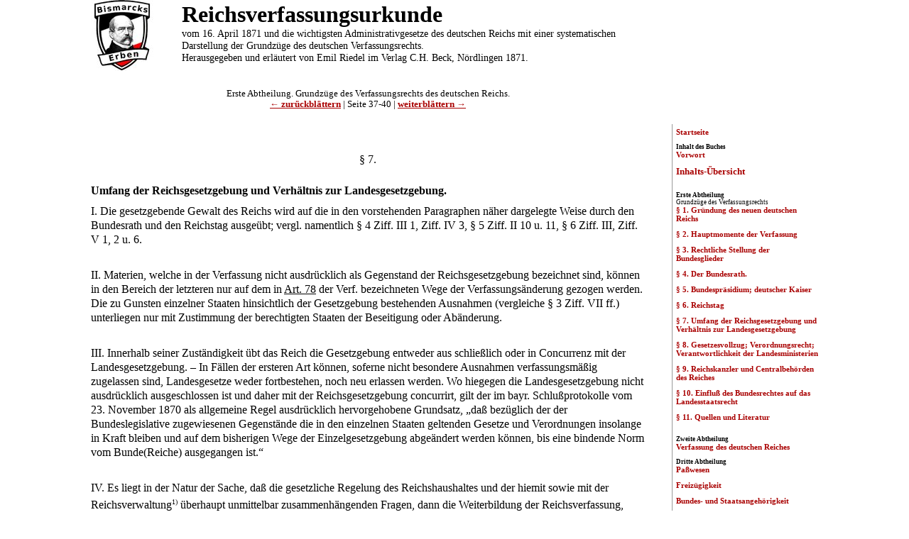

--- FILE ---
content_type: text/html; charset=UTF-8
request_url: https://reichsverfassungsurkunde.bismarckserben.org/seite37.php
body_size: 4585
content:
<!DOCTYPE html>
<html>
<head>


<meta charset="UTF-8">
<title>Umfang der Reichsgesetzgebung und Verhältnis zur Landesgesetzgebung | Reichsverfassungsurkunde Seite | Bismarcks Erben</title>
 <link rel="stylesheet" type="text/css" href="design/style.css">
 <link rel="icon" href="design/favicon.ico">


<script src="script.js"></script>
</head><body>
<div id="container">
<header>
  <img src="design/bismarckserben-logo.jpg" width="88" height="100" alt="Bismarcks Erben Logo">
  <h1>Reichsverfassungsurkunde</h1>
  <p>vom 16. April 1871 und die wichtigsten Administrativgesetze des deutschen Reichs mit einer systematischen Darstellung der Grundzüge des deutschen Verfassungsrechts.<br>Herausgegeben und erläutert von Emil Riedel im Verlag C.H. Beck, Nördlingen 1871.</p>
</header>
<main>
<section id="book">
        <p class="seitenkopf">Erste Abtheilung. Grundzüge des Verfassungsrechts des deutschen Reichs.<br>
        <a href="seite32.php">← zurückblättern</a> | Seite 37-40 | <a href="seite40.php">weiterblättern →</a></p>
    <article>
            <p class="paragraph">§ 7.</p>
            <h4>Umfang der Reichsgesetzgebung und Verhältnis zur Landesgesetzgebung.</h4>
            <p class="absatz">I. Die gesetzgebende Gewalt des Reichs wird auf die in den vorstehenden Paragraphen näher dargelegte Weise durch den Bundesrath und den Reichstag ausgeübt; vergl. namentlich § 4 Ziff. III 1, Ziff. IV 3, § 5 Ziff. II 10 u. 11, § 6 Ziff. III, Ziff. V 1, 2 u. 6.<br><br></p>
            
            <p class="absatz">II. Materien, welche in der Verfassung nicht ausdrücklich als Gegenstand der Reichsgesetzgebung bezeichnet sind, können in den Bereich der letzteren nur auf dem in <a href="seite163.php">Art. 78</a> der Verf. bezeichneten Wege der Verfassungsänderung gezogen werden. Die zu Gunsten einzelner Staaten hinsichtlich der Gesetzgebung bestehenden Ausnahmen (vergleiche § 3 Ziff. VII ff.) unterliegen nur mit Zustimmung der berechtigten Staaten der Beseitigung oder Abänderung.<br><br></p>
            
            <p class="absatz">III. Innerhalb seiner Zuständigkeit übt das Reich die Gesetzgebung entweder aus schließlich oder in Concurrenz mit der Landesgesetzgebung. – In Fällen der ersteren Art können, soferne nicht besondere Ausnahmen verfassungsmäßig zugelassen sind, Landesgesetze weder fortbestehen, noch neu erlassen werden. Wo hiegegen die Landesgesetzgebung nicht ausdrücklich ausgeschlossen ist und daher mit der Reichsgesetzgebung concurrirt, gilt der im bayr. Schlußprotokolle vom 23. November 1870 als allgemeine Regel ausdrücklich hervorgehobene Grundsatz, „daß bezüglich der der Bundeslegislative zugewiesenen Gegenstände die in den einzelnen Staaten geltenden Gesetze und Verordnungen insolange in Kraft bleiben und auf dem bisherigen Wege der Einzelgesetzgebung abgeändert werden können, bis eine bindende Norm vom Bunde(Reiche) ausgegangen ist.“<br><br></p>            
            
            <p class="absatz">IV. Es liegt in der Natur der Sache, daß die gesetzliche Regelung des Reichshaushaltes und der hiemit sowie mit der Reichsverwaltung<sup><a href="#1">1)</a></sup> überhaupt unmittelbar zusammenhängenden Fragen, dann die Weiterbildung der Reichsverfassung, soferne es sich nicht etwa um Beseitigung oder Abänderung einzelstaatlicher Vorbehalte. handelt, nur dem Reiche zukommt.</p>
            
            <p class="absatz">Außerdem ist theils aus volkswirthschaftlichen, theils aus politischen, namentlich in der Rücksicht auf die Landesvertheidigung ruhenden Gründen dem Reiche ausschließend vorbehalten :</p>
            
            <div class="einruecken">
            <p class="absatz">a. die Gesetzgebung über das gesammte Zollwesen, sowie über die Maßregeln, welche in den Zollausschlüssen zur Sicherung der gemeinsamen Zollgrenze erforderlich sind (Art. 4 Ziff. 2 u. Art. 35 der Verf.),</p>
            
            <p class="absatz">b. die Gesetzgebung über die Besteuerung des im Bundesgebiete gewonnenen Salzes und Tabaks, bereiteten Branntweins und Bieres und aus Rüben oder anderen inländischen Erzeugnissen dargestellten Zuckers und Syrups, dann über den gegenseitigen Schutz der in den einzelnen Bundesstaaten erhobenen Verbrauchsabgaben gegen Hinterziehungen; in Bayern, Württemberg und Baden bleibt jedoch die Besteuerung des inländischen Branntweins und Bieres der Landesgesetzgebung vorbehalten (Art. 4 Ziff. 2 u. Art. 35 der Verf.);</p>
            
            <p class="absatz">c. die gesetzliche Regelung des Post- und Telegraphenwesens mit Ausnahme der in Art. 52 zu Gunsten Bayerns und Württembergs gemachten Vorbehalte (etc. Art. 4 Ziff. 10 u. Art. 48-52 der Verf.);</p>
            
            <p class="absatz">d. die Erlassung der auf die Kriegs:Marine und Schifffahrt bezüglichen Gesetze (Art. 4 Ziff. 7 u. 14, Art. 53 u. 54 der Verf.);</p>
            
            <p class="absatz">e. das Konsulatswesen (Art. 4 Ziff. 7 u. Art. 56 der Verf.). In dieser Hinsicht wurde jedoch in Ziff. XIl des bayrischen Schlußprotokolls ausdrücklich anerkannt, daß den einzelnen Bundesstaaten das Recht zustehe, auswärtige Konsuln zu empfangen und für ihr Gebiet mit Exequatur zu versehen. Auch wird, da die Reichsverfassung offenbar nur die Konsulate im Auslande im Auge hat, nicht zu beanstanden sein, daß die Einzelstaaten diejenigen Konsulate, welche sie in deutschen Bundesstaaten z. B. in Hamburg und Bremen errichtet haben, beibehalten;</p>
            
            <p class="absatz">f. die gesammte Militärgesetzgebung (Art. 57 ff. der Verf.). Die in dieser Hinsicht zu Gunsten Bayerns bestehenden Vorbehalte sind, soweit sie nicht die Militärhoheit im Frieden und die Militärverwaltung betreffen, offenbar vorübergehender Natur.</p>
            </div>
            
            <p class="absatz">Daß die Reichsgesetzgebung in Bezug auf die vorstehenden Materien eine ausschließliche sei, ist entweder in der Verfassung z. B. Art. 35 ausdrücklich gesagt, oder ergibt sich aus den bezüglichen Vorschriften, indem hier stets bestimmt ist, daß der betreffende Gegenstand ein einheitlicher sein und deßhalb auch einheitlich geregelt werden werden solle (cf. z. B. Art. 48, 53 u. 63 der Verf.). In gewisser Beziehung d. h. was die Rücksicht auf die Landesvertheidigung, dann die gleichheitliche Ausrüstung und den Betrieb der Eisenbahnen sowie das Bahnpolizei-Reglement betrifft, ist demgemäß mit Ausnahme des zu Gunsten Bayerns bestehenden Vorbehaltes - auch die Eisenbahngesetzgebung eine dem Reiche ausschließlich zukommende.<br><br></p>
            
            <p class="absatz">V. Concurrirend mit den Einzelstaaten übt das Reich die Gesetzgebung gemäß Art. 3, dann Art. 4 Ziff. 1, 3—6, 8, 9, 11-13, 15 und 16, in Bezug auf Indigenat, Freizügigkeit, Heimats- und Niederlassungsverhältnisse<sup><a href="#2">2)</a></sup>, Staatsbürgerrecht, Paßwesen und Fremdenpolizei, Versicherungswesen, Kolonisation, Auswanderung, Maß-, Münz und Gewichtssystem, Emmission von fundirtem und unfundirtem Papiergelde, Bankwesen, Erfindungspatente, Schutz des geistigen Eigenthums, Eisenbahnwesen<sup><a href="#3">3)</a></sup> und die Herstellung der Land- und Wasserstraßen im Interesse der Landesvertheidigung und des allgemeinen Verkehrs, Flößerei und Schifffahrtsbetrieb auf gemeinschaftlichen Wasserstraßen, Fluß- und Wasserzölle, gegenseitige Vollstreckung richterlicher Erkenntnisse und Erledigung von Reguisitionen, Beglaubigung von öffentlichen Urkunden, Obligationenrecht, Strafrecht, Handels- und Wechselrecht und gerichtliches Verfahren, Medicinal- und Veterinärpolizei, Presse und Vereinswesen.</p>
            
            <p class="absatz">In den vorstehenden Beziehungen bleiben die Landesgesetze, wie bereits oben sub III bemerkt, soweit sie nicht eine durch Reichsgesetz erschöpfend geregelte Materie betreffen oder sonst mit reichsgesetzlichen Bestimmungen formell oder materiell in Widerspruch stehen, aufrecht. Des gleichen kann die Landesgesetzgebung auf diesen Gebieten auch ferner thätig sein, sie darf aber nichts einem Reichsgestze formell oder materiell Zuwiderlaufendes verfügen.<br><br></p>
            
            <p class="absatz">VI. Die Reichsgesetze erhalten ihre verbindliche Kraft durch ihre, dem Kaiser zustehende Verkündigung, welche vermittelst des Reichsgesetzblattes geschieht. Sie treten, wenn nicht im Gesetze selbst ein anderer Anfangstermin bestimmt ist, mit dem vierzehnten Tage nach dem Ablaufe desjenigen Tages in Wirksamkeit, an welchem das betreffende Stück des Reichsgesetzblattes in Berlin ausgegeben worden ist (Art. 2 der Verf.). Der Tag der Ausgabe ist daher auf den Reichsgesetzblättern vorgemerkt.</p>
            
            <p class="absatz">Mit dem Tage der Wirksamkeit eines Reichsgesetzes verlieren alle entgegenstehenden Landesgesetze, ohne daß es einer weiteren Deklaration von Seite der Landesgesetzgebungsfaktoren bedürfte, ihre Geltung und zwar auch dann, wenn ihr materieller Inhalt mit dem neuen Reichsgesetze übereinstimmt, da durch dasselbe auch in formeller Hinsicht völlige Rechtsgleichheit geschaffen wird.<sup><a href="#4">4)</a></sup></p>
            
            <p class="absatz">Gleichgiltig ist ferner, ob das aufzuhebende Landesgesetz ein sogenanntes Verfassungsgesetz oder ein einfaches ist, denn mit der Abtretung des Gesetzgebungsrechtes in Bezug auf eine durch die Landesverfassung besonders geschützte Materie an die Reichsgesetzgebung, haben die Einzelstaaten auch auf die Beachtung jener schützenden Formen verzichtet.</p>
            
            <p class="anmerkungen">
            <sup id="1">1)</sup> Vergleiche hiezu : das Gesey betreffend die Verwaltung der nach Maßgabe des Ges. vom 9. Nov. 1867 aufzunehmenden Bundesanleihe v, 19. Juni 1868.<br><br>
            <sup id="2">2)</sup> Bezüglich der Heimats- und Niederlassungsverhältnisse besteht für Bayern eine Ausnahme; detzgleichen in Betreff des Versicherungswesens ; siehe oben § 3 Ziff. VII.<br><br>
            <sup id="3">3)</sup> Vergl. oben Ziff. IV am Schlusse.<br><br>
            <sup id="4">4)</sup> Wiewohl also z. B. in Bayern die Errichtung von Spielbanken längst verboten ist, so kann für die Folge bei einer deßfalls auftauchenden Frage immer nur das mit der seitherigen bayrischen Gesetzgebung materiell gleiche Reichsgesetz vom 1. Juli 1868 in Anwendung kommen.
            </p>
        </article>
        <p class="seitenfuss"><a href="#top">zum Seitenanfang</a><br><br><a href="seite32.php">← zurückblättern</a> |  Seite 37-40 | <a href="seite40.php">weiterblättern →</a><br><br><br>
        <a href="inhaltsuebersicht.php">zur Inhaltsübersicht</a> | <a href="https://reichsverfassungsurkunde.bismarckserben.org">zur Startseite</a> | <a href="https://bismarckserben.org/">zu Bismarcks Erben</a></p>
</section>
</main>

<section id="navi">
        
        <nav>
            <a href="index.php">Startseite</a><br>
            <h5>Inhalt des Buches</h5>
            <ul>
                <li><a href="vorwort.php">Vorwort</a></li>
                <li class="big"><a href="inhaltsuebersicht.php">Inhalts-Übersicht</a></li>
            </ul>
            <h6>Erste Abtheilung</h6>
            <p>Grundzüge des Verfassungsrechts</p>
            <ul>
                <li><a href="seite1.php">§ 1. Gründung des neuen deutschen Reichs</a></li>
                <li><a href="seite5.php">§ 2. Hauptmomente der Verfassung</a></li>
                <li><a href="seite7.php">§ 3. Rechtliche Stellung der Bundesglieder</a></li>
                <li><a href="seite21.php">§ 4. Der Bundesrath.</a></li>
                <li><a href="seite28.php">§ 5. Bundespräsidium; deutscher Kaiser</a></li>
                <li><a href="seite32.php">§ 6. Reichstag</a></li>
                <li><a href="seite37.php">§ 7. Umfang der Reichsgesetzgebung und Verhältnis zur Landesgesetzgebung</a></li>
                <li><a href="seite40.php">§ 8. Gesetzesvollzug; Verordnungsrecht; Verantwortlichkeit der Landesministerien</a></li>
                <li><a href="seite42.php">§ 9. Reichskanzler und Centralbehörden des Reiches</a></li>
                <li><a href="seite46.php">§ 10. Einfluß des Bundesrechtes auf das Landesstaatsrecht</a></li>
                <li><a href="seite57.php">§ 11. Quellen und Literatur</a></li>
            </ul>
            <h6>Zweite Abtheilung</h6>
            <a href="seite63.php">Verfassung des deutschen Reiches</a><br>
                        <h6>Dritte Abtheilung</h6>
            <ul>
                <li><a href="seite195.php">Paßwesen</a></li>
                <li><a href="seite221.php">Freizügigkeit</a></li>
                <li><a href="seite249.php">Bundes- und Staatsangehörigkeit</li>
            </ul>
                    </nav>
</section>
</div> <!-- Ende Container -->
</body>
</html> 

--- FILE ---
content_type: text/css
request_url: https://reichsverfassungsurkunde.bismarckserben.org/design/style.css
body_size: 911
content:
body {font-size: 100%;padding:0; margin:0;}

header, section, footer, aside, nav, main, article, figure {
  display: block; padding:0; margin:0;
}

body a:link {color: #a90000; text-decoration: underline; font-weight: bold;}
body a:visited {color: #a90000; text-decoration: underline; font-weight: bold;}
body a:active {color: #a90000; text-decoration: none; font-weight: normal;}
body a:hover {color: #a90000; text-decoration: none; font-weight: bold;}

#container {width: 1024px; margin: 0 auto;}

#container header {height: 100px; width: 100%;}
#container header img {float:left; margin: 0 40px 0 0;}
#container header h1 {margin: 0; padding: 2px 0 0 0;}
#container header p {font-size: 0.9em; margin: 0; padding: 0 250px 0 0;}

main {width: 780px; float: left; margin:0; padding:0;}

#book {margin:0; padding:0;}

#book .seitenkopf, .seitenfuss {text-align: center; font-size: 0.8em; padding: 25px 0 50px 0; margin: 0;}

#book article h2, h3, h4, h5, .paragraph {text-align: center;}

#book article h2 {padding:0; margin:0;}

#book article h5 {font-size: 0.8em; font-weight: normal; padding: 0 0 10px 0; margin:0;}

#book article p {padding: 10px 0 0 0; margin: 0; line-height: 1.25em;}

#book article .anmerkungen {margin: 30px 0 0 0; padding: 5px 0 0 0; border-top: 1px dotted #444444; font-size: 0.8em;}

#book article a:link {color: #000000; text-decoration: underline; font-weight: normal;}
#book article a:visited {color: #000000; text-decoration: underline; font-weight: normal;}
#book article a:active {color: #000000; text-decoration: underline; font-weight: normal;}
#book article a:hover {color: #000000; text-decoration: none; font-weight: normal;}

#book article .absatz sup {font-size: 0.6em}

#book article .absatz sup a:link {color: #000000; text-decoration: none; font-weight: normal;}
#book article .absatz sup a:visited {color: #666666; text-decoration: none; font-weight: normal;}
#book article .absatz sup a:active {color: #000000; text-decoration: none; font-weight: normal;}
#book article .absatz sup a:hover {color: #000000; text-decoration: underline; font-weight: normal;}

#book article .einruecken {padding: 0 0 0 30px;}


#gesetz {margin:0; padding:0;}

#gesetz .seitenkopf, .seitenfuss {text-align: center; font-size: 0.8em; padding: 25px 0 50px 0; margin: 0;}

#gesetz article h2, h3, h4, h5, .paragraph {text-align: center;}

#gesetz article h2 {padding:0; margin:0;}

#gesetz article h2 sup {font-size: 0.6em}

#gesetz article h2 sup a:link {color: #000000; text-decoration: none; font-weight: normal;}
#gesetz article h2 sup a:visited {color: #666666; text-decoration: none; font-weight: normal;}
#gesetz article h2 sup a:active {color: #000000; text-decoration: none; font-weight: normal;}
#gesetz article h2 sup a:hover {color: #000000; text-decoration: underline; font-weight: normal;}

#gesetz article p {padding: 10px 0 0 0; margin: 0; line-height: 1.25em;}

#gesetz article .sub {font-weight: normal; font-size: 0.8em; text-align: center; margin: 0; padding: 0 0 20px 0;}

#gesetz article .paragraph {padding: 20px 0 0 0; margin: 0; font-size: 1.2em; line-height: 1.4em; font-weight:bold;}

#gesetz article .norm {margin: 20px 0; padding: 0 0 0 50px; font-size: 1.1em; line-height: 1.4em; width: 650px; text-align: justify;}

#gesetz article .norm sup {font-size: 0.6em}

#gesetz article .norm a:link {color: #000000; text-decoration: none; font-weight: normal;}
#gesetz article .norm a:visited {color: #666666; text-decoration: none; font-weight: normal;}
#gesetz article .norm a:active {color: #000000; text-decoration: none; font-weight: normal;}
#gesetz article .norm a:hover {color: #000000; text-decoration: underline; font-weight: normal;}

#gesetz article .paragraph sup {font-size: 0.7em}

#gesetz article .paragraph sup a:link {color: #000000; text-decoration: none; font-weight: normal;}
#gesetz article .paragraph sup a:visited {color: #666666; text-decoration: none; font-weight: normal;}
#gesetz article .paragraph sup a:active {color: #000000; text-decoration: none; font-weight: normal;}
#gesetz article .paragraph sup a:hover {color: #000000; text-decoration: underline; font-weight: normal;}

#gesetz article .absatz a:link {color: #000000; text-decoration: underline; font-weight: normal;}
#gesetz article .absatz a:visited {color: #000000; text-decoration: underline; font-weight: normal;}
#gesetz article .absatz a:active {color: #000000; text-decoration: underline; font-weight: normal;}
#gesetz article .absatz a:hover {color: #000000; text-decoration: none; font-weight: normal;}

#gesetz article .einruecken {padding: 0 0 0 30px;}

#gesetz article .anmerkungen {margin: 30px 0 0 0; padding: 5px 0 0 0; border-top: 1px dotted #444444; font-size: 0.8em;}

#gesetz article .anmerkungen a:link {color: #000000; text-decoration: underline; font-weight: normal;}
#gesetz article .anmerkungen a:visited {color: #000000; text-decoration: underline; font-weight: normal;}
#gesetz article .anmerkungen a:active {color: #000000; text-decoration: underline; font-weight: normal;}
#gesetz article .anmerkungen a:hover {color: #000000; text-decoration: none; font-weight: normal;}

#navi {width: 200px; float: right; margin: 75px 0 0 0; padding: 5px 0 5px 5px; font-size: 0.7em; border-left: 1px solid #999999;}

#navi h5, h6 {font-size: 0.8em; padding: 10px 0 0 0; margin:0;}
#navi p {font-size: 0.8em; padding: 0; margin:0;}

#navi ul {padding: 0; margin: 0; list-style-type: none;}

#navi ul li {padding: 0 0 5px 0; margin: 0 0 5px 0;}

#navi ul .big {font-size: 1.2em;}

#navi .dritte p {font-size: 0.8; padding: 10px 0 0 0; margin:0; font-weight:bold;}

#navi .dritte ul li {font-size: 1.0em; padding: 3px 0 0 0; margin:0; color: #000000;}

#navi .dritte ul .push {padding-left: 10px; color: #000000;}


#navi a:link {color: #a90000; text-decoration: none; font-weight: bold;}
#navi a:visited {color: #a90000; text-decoration: none; font-weight: normal;}
#navi a:active {color: #a90000; text-decoration: none; font-weight: normal;}
#navi a:hover {color: #a90000; text-decoration: underline; font-weight: bold;}

table .trenner { text-align:right;}

#start article h2, h3, h4, h5 {text-align: left; padding: 25px 0 0 0; margin: 0;}

#start article p {margin: 0; padding: 5px 0 0 0;}

#inhalt article { font-size: 1em;}

#inhalt article h2, h3 {text-align: left; padding: 25px 0 0 0; margin: 0;}

#inhalt article ul {list-style-type: none; padding: 10px 0 0 20px; margin: 0;}

#inhalt article ul li {padding: 0 0 5px 0; margin: 0; font-size: 1em;}

#inhalt article ul .push {padding-left: 30px;}

#inhalt article ul .push2 {padding-left: 60px;}

#inhalt article ul .out {font-size: 0.8em; color:#888888;}

#inhalt article ul li a {font-size: 0.8em;}

#inhalt article ul li a:link {color: #a90000; text-decoration: none; font-weight: bold;}
#inhalt article ul li a:visited {color: #a90000; text-decoration: none; font-weight: normal;}
#inhalt article ul li a:active {color: #a90000; text-decoration: none; font-weight: normal;}
#inhalt article ul li a:hover {color: #a90000; text-decoration: underline; font-weight: bold;}